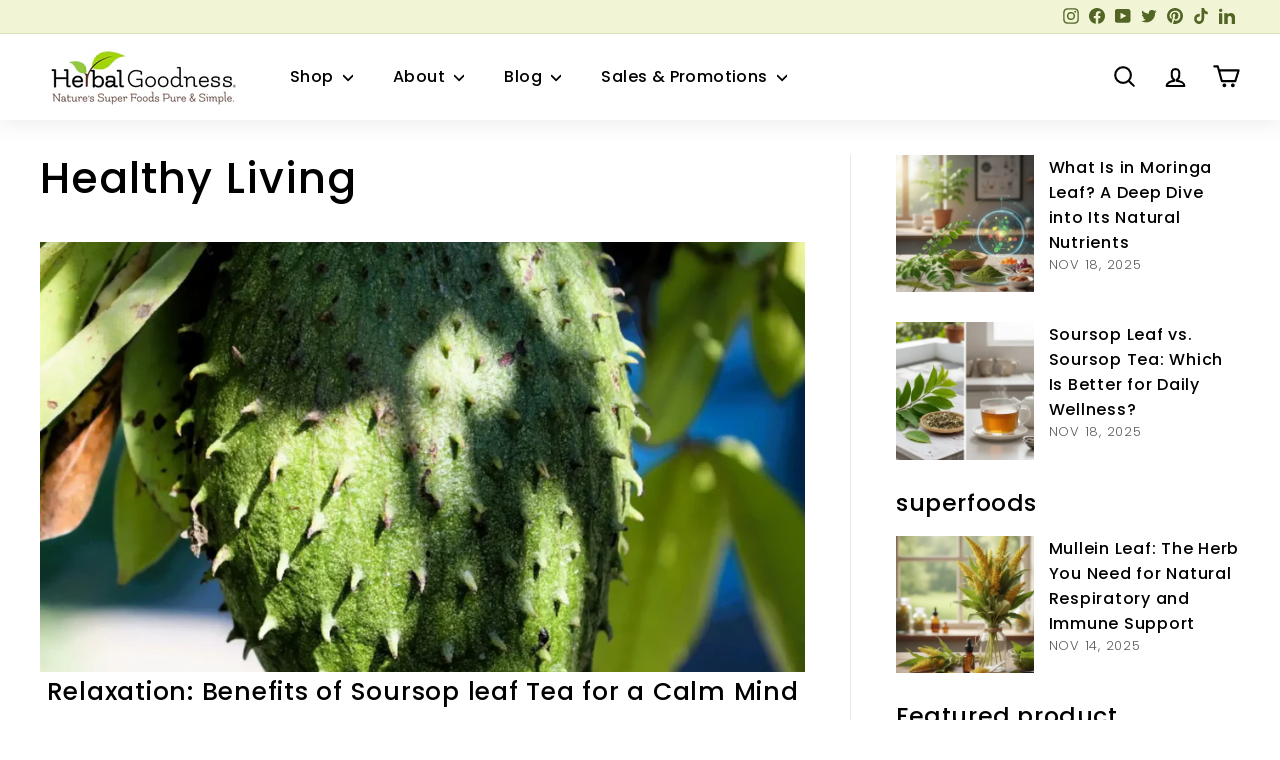

--- FILE ---
content_type: application/javascript
request_url: https://helpcenter.eoscity.com/app-extension/8213479/tabs.js
body_size: 1755
content:
;(function () {
    const specificTabsSettings = {"shop_id":63774,"is_tab_enabled":1,"tab_heading":"H5","is_auto_tab_enabled":1,"auto_tab_title":"Description","updated_at":"2025-10-22T07:05:59.000000Z","created_at":"2025-10-22T07:05:59.000000Z","id":2446};
    const sharedTabsData = [];
    const contentBelowData = {"id":2731,"shop_id":63774,"is_active":false,"content":"","updated_at":"2023-08-23T21:22:30.000000Z","created_at":"2023-08-23T21:22:30.000000Z"};
    const isTabOpen = parseInt("1") !== 0;

    if( window.location.pathname.indexOf('product') !== -1 && specificTabsSettings.is_tab_enabled ){
        const selectedTabSettings = "[base64]";

        const cssLink = document.createElement("link");
        document.head.appendChild(cssLink);
        cssLink.rel = "stylesheet";
        const href = "https://helpcenter.eoscity.com/css/script-tags/tabs/theme-1.css?v=1767864558";
        cssLink.href = href;

        const jsScript = document.createElement("script");
        document.head.appendChild(jsScript);
        jsScript.type = "text/javascript";
        const src = "https://helpcenter.eoscity.com/js/minify/tabsScript.js?v=1767864559";
        jsScript.src = src;

        let productDescriptionEl;
        
        jsScript.onload = function(){
            const tabsBuilder = HC$();
            tabsBuilder.build({
                templateId: "1",
                templateSettings: selectedTabSettings,
                isFreeUser: "",
                specificTabsSettings: specificTabsSettings, 
                isTabOpened: isTabOpen,
                sharedTabsData: sharedTabsData,
                contentBelowData: contentBelowData,
                productDescriptionEl: productDescriptionEl,
            });

        }

    }
}());

